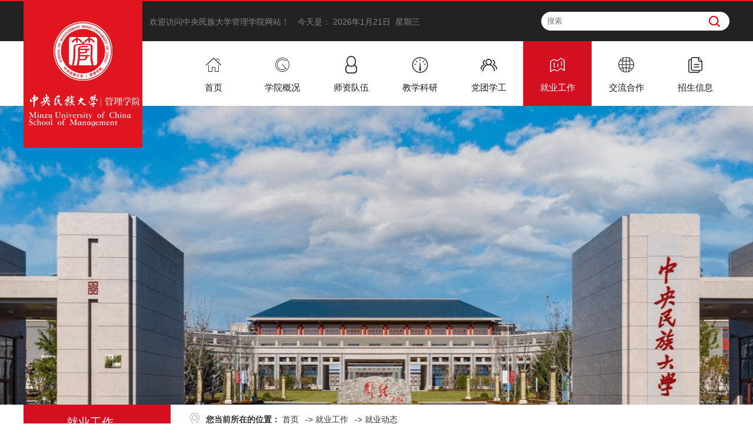

--- FILE ---
content_type: text/html
request_url: https://ms.muc.edu.cn/jygz/jydt.htm
body_size: 4761
content:
<!DOCTYPE html>
<html>
    <head>
        <title>就业动态-中央民族大学管理学院</title><meta name="pageType" content="2">
<meta name="pageTitle" content="就业动态">
<META Name="keywords" Content="中央民族大学管理学院,科研项目" />

        <meta name="viewport" content="width=1200">
        <meta charset="UTF-8">
        <link href="../css/style.css" rel="stylesheet" type="text/css" />
                <script src="../js/bdtxk.js" type="text/javascript"></script>
        <script src="../js/common.js" type="text/javascript"></script>
    <!--Announced by Visual SiteBuilder 9-->
<link rel="stylesheet" type="text/css" href="../_sitegray/_sitegray_d.css" />
<script language="javascript" src="../_sitegray/_sitegray.js"></script>
<!-- CustomerNO:77656262657232307e784654525a5742000200024253 -->
<link rel="stylesheet" type="text/css" href="../list.vsb.css" />
<script type="text/javascript" src="/system/resource/js/counter.js"></script>
<script type="text/javascript">_jsq_(1105,'/list.jsp',-1,2012564501)</script>
</head>
    <body>

<div id="header">
            <div class="top-wrap">
                <div class="top-wrap-box">
                    <div class="logo">
<!-- 网站logo图片地址请在本组件"内容配置-网站logo"处填写 -->
<a href="../index.htm"><img src="../images/logo.png" alt="logo"></a></div>
                    <div class="head-we-box">
                        <script language="javascript" src="/system/resource/js/news/mp4video.js"></script>
<p>欢迎访问中央民族大学管理学院网站！</p><div class="wbrl">今天是：<script language="javascript" src="/system/resource/js/calendar/simple.js"></script>               
<script language="JavaScript">
//阳历
var c_Calendar1106670EnDateString;

var c_Calendar1106670WeekDayString;

//阴历
var c_Calendar1106670CnDateString;
//节气
var c_Calendar1106670JQString;
//年
var c_Calendar1106670YearString;
//月
var c_Calendar1106670MonthString;
//日
var c_Calendar1106670DayString;
//周
var c_Calendar1106670WeekString;
//显示
var c_Calendar1106670ShowString;
function RunGLNL1106670()
{          
    var  sc =new Simple_Calendar ();
    sc.init();
    c_Calendar1106670CnDateString=sc.getCnDateString();
    c_Calendar1106670WeekDayString=sc.getCalendarWeekString();
    c_Calendar1106670JQString=sc.getJQString();
    c_Calendar1106670EnDateString=sc.getEnDateString();
    c_Calendar1106670YearString=sc.getYearString();
    c_Calendar1106670MonthString=sc.getMonthString();
    c_Calendar1106670DayString=sc.getDayString();
    c_Calendar1106670WeekString=sc.getWeekString();
    c_Calendar1106670ShowString= "";
}
RunGLNL1106670();
      
c_Calendar1106670ShowString+=c_Calendar1106670EnDateString; 
c_Calendar1106670ShowString+="&nbsp;&nbsp;"+c_Calendar1106670WeekDayString; 



</script>
<div id="c_lunar1106670" class="fontstyle1106670"></div>
<script>
	document.getElementById("c_lunar1106670").innerHTML = c_Calendar1106670ShowString;
</script>

                     </div></div>
                    <div class="top-search-box">
                          


<script language="javascript" src="/system/resource/js/base64.js"></script><script language="javascript" src="/system/resource/vue/vue.js"></script><script language="javascript" src="/system/resource/vue/bluebird.min.js"></script><script language="javascript" src="/system/resource/vue/axios.js"></script><script language="javascript" src="/system/resource/vue/polyfill.js"></script><script language="javascript" src="/system/resource/vue/token.js"></script><LINK href="/system/resource/vue/static/element/index.css" type="text/css" rel="stylesheet"><script language="javascript" src="/system/resource/vue/static/element/index.js"></script><script language="javascript" src="/system/resource/vue/static/public.js"></script><div id="divu3"></div>
<script type="text/html" id="htmlu3">
    <div id="appu3">
        <div v-if="!isError">
            <input class="search-input" type="text" name="keywords" placeholder="搜索" value="" autocomplete=off v-model=query.keyWord @keyup.enter="onSubmit"/>
            <input class="search-btn" type="submit" align="absmiddle" style="cursor: hand" value="" v-on:click="onSubmit()"/>
        </div>
        <div v-if="isError" style="color: #b30216; font-size:18px;text-align: center;padding:20px;">
            应用维护中！
        </div>
    </div>
</script>
<script>
    $("#divu3").html($("#htmlu3").text());
</script>
<script>
    var appOwner = "2012564501";
    var token = 'tourist';
    var urlPrefix = "/aop_component/";

    jQuery.support.cors = true;
    $.ajaxSetup({
        beforeSend: function (request, settings) {
            request.setRequestHeader("Authorization", token);
            request.setRequestHeader("owner", appOwner);
        }
    });

    new Vue({
        el: "#appu3",
        data: function () {
            return {
                query: {
                    keyWord: "",//搜索关键词
                    owner: appOwner,
                    token: token,
                    urlPrefix: urlPrefix,
                    lang:"i18n_zh_CN"
                },
                isError: false
            }
        },
        mounted: function () {
            var _this = this;
            // _this.init();
        },
        methods: {
            init: function(){
                $.ajax({
                    url: "/aop_component//webber/search/test",
                    type: "get",
                    success: function (response) {
                        if (response.code == "0000") {
                        } else if (response.code == "220") {
                            _this.isError = true;
                            console.log(response);
                        } else if (!response.code) {
                            _this.isError = true;
                            console.log(response);
                        }
                    },
                    error: function (response) {
                        _this.isError = true;
                    }
                });
            },
            onSubmit: function (e) {
                var url = "/views/search/modules/resultpc/soso.html";
                if ("10" == "1" || "10" == "2") {
                    url = "http://10.119.129.127:8083/" + url;
                }
                var _this = this;
                var query = _this.query;
                if (url.indexOf("?") > -1) {
                    url = url.split("?")[0];
                }
                if (query.keyWord) {
                    var query = new Base64().encode(JSON.stringify(query));
                    window.open(url + "?query=" + query);
                } else {
                    alert("请填写搜索内容")
                }
            },
        }
    })
</script>
                    </div>
                </div>
            </div>

            <div class="header-menu">
                <ul>
            <li>
            <a href="../index.htm">
                <span class="menu-icon menu-icon-1"></span>
                <span class="menu-font">首页</span>
            </a>
        </li>
        <li>
            <a href="../xygk/xyjj.htm">
                <span class="menu-icon menu-icon-2"></span>
                <span class="menu-font">学院概况</span>
            </a>
                    <ul>
                        <li><a href="../xygk/xyjj.htm">学院简介</a></li>
                        <li><a href="../xygk/xyld.htm">学院领导</a></li>
                        <li><a href="../xygk/xzry2/xybgs1.htm">行政人员</a></li>
                    </ul>
        </li>
        <li>
            <a href="../szdw/zrjs/gsglx.htm">
                <span class="menu-icon menu-icon-3"></span>
                <span class="menu-font">师资队伍</span>
            </a>
                    <ul>
                        <li><a href="../szdw/zrjs/ggglx.htm">专任教师</a></li>
                        <li><a href="../szdw/rxjx.htm">荣休教授</a></li>
                    </ul>
        </li>
        <li>
            <a href="../jxky/bkjx.htm">
                <span class="menu-icon menu-icon-4"></span>
                <span class="menu-font">教学科研</span>
            </a>
                    <ul>
                        <li><a href="../jxky/bkjx.htm">本科教学</a></li>
                        <li><a href="../jxky/yjsjx.htm">研究生教学</a></li>
                        <li><a href="../jxky/kydt.htm">科研动态</a></li>
                        <li><a href="../jxky/MBA.htm">MBA</a></li>
                        <li><a href="../jxky/MPA.htm">MPA</a></li>
                        <li><a href="../jxky/MPAcc.htm">MPAcc</a></li>
                        <li><a href="../jxky/MTA.htm">MTA</a></li>
                    </ul>
        </li>
        <li>
            <a href="../dtxg.htm">
                <span class="menu-icon menu-icon-5"></span>
                <span class="menu-font">党团学工</span>
            </a>
                    <ul>
                        <li><a href="../dtxg/djgz.htm">党建工作</a></li>
                        <li><a href="../dtxg/txdt.htm">团学动态</a></li>
                        <li><a href="../dtxg/xyhgh.htm">校友和工会</a></li>
                    </ul>
        </li>
        <li>
            <a href="../jygz.htm" class="active">
                <span class="menu-icon menu-icon-6"></span>
                <span class="menu-font">就业工作</span>
            </a>
                    <ul>
                        <li><a href="jydt.htm">就业动态</a></li>
                        <li><a href="sxzpxx.htm">实习、招聘信息</a></li>
                    </ul>
        </li>
        <li>
            <a href="../jlhz.htm">
                <span class="menu-icon menu-icon-7"></span>
                <span class="menu-font">交流合作</span>
            </a>
                    <ul>
                        <li><a href="../jlhz/gnhz.htm">国内合作</a></li>
                        <li><a href="../jlhz/gjjl.htm">国际交流</a></li>
                    </ul>
        </li>
        <li>
            <a href="../zsxx.htm">
                <span class="menu-icon menu-icon-8"></span>
                <span class="menu-font">招生信息</span>
            </a>
                    <ul>
                        <li><a href="../zsxx/xsss1.htm">学术硕士</a></li>
                        <li><a href="../zsxx/zyss.htm">专业硕士</a></li>
                        <li><a href="../zsxx/bs.htm">博士</a></li>
                    </ul>
        </li>
</ul>
            </div>

        </div>

<div class="nybanner" style="background:url(../images/fengtainan.jpg) top center no-repeat"></div>
<div class="ny">
  <div class="ny_left fl">
<div class="ny_left_top"><h2>
就业工作</h2></div>
<div class="snav">
<ul>
<li class="on"><a href="jydt.htm" class="s1">就业动态</a>


</li>
   
<li><a href="sxzpxx.htm" class="s1">实习、招聘信息</a>


</li>
   
</ul><div class="clear"></div>
    </div>
</div>

<div class="ny_right fr">
<div class="nytit"><b>您当前所在的位置：</b> 
                        <a href="../index.htm">首页</a>
                -&gt;
                <a href="../jygz.htm">就业工作</a>
                -&gt;
                <a href="jydt.htm">就业动态</a>
</div>
      <div class="ny_right_con">
     <div class="Newslist">
<script language="javascript" src="/system/resource/js/centerCutImg.js"></script><script language="javascript" src="/system/resource/js/dynclicks.js"></script><script language="javascript" src="/system/resource/js/ajax.js"></script>    <UL>
    <li id="line_u9_0"><span>2025-05-13</span><a href="../info/1105/8880.htm" title="预告 | “职无不言”就业分享沙龙第二期">预告 | “职无不言”就业分享沙龙第二期</a></li>

       
<li id="line_u9_1"><span>2025-05-04</span><a href="../info/1105/8810.htm" title="必看秘籍！保研/考研/留学的通关之道！">必看秘籍！保研/考研/留学的通关之道！</a></li>

       
<li id="line_u9_2"><span>2024-12-17</span><a href="../info/1105/8820.htm" title="“职”击现场 赛果揭晓 | 管理学院大学生职业规划大赛成功举办">“职”击现场 赛果揭晓 | 管理学院大学生职业规划大赛成功举办</a></li>

       
<li id="line_u9_3"><span>2024-12-03</span><a href="../info/1105/7580.htm" title="成“公”之路，梦想启航 | 管理学院考公经验分享会成功举办">成“公”之路，梦想启航 | 管理学院考公经验分享会成功举办</a></li>

       
<li id="line_u9_4"><span>2024-11-24</span><a href="../info/1105/7270.htm" title="管理学院大学生职业规划大赛重磅启动！">管理学院大学生职业规划大赛重磅启动！</a></li>

       
<li id="line_u9_5"><span>2024-08-09</span><a href="../info/1105/7110.htm" title="“职场零距离”Q&amp;A丨张如星：成为复合型、国际化人才">“职场零距离”Q&amp;A丨张如星：成为复合型、国际化人才</a></li>

       
<li id="line_u9_6"><span>2024-05-28</span><a href="../info/1105/6370.htm" title="“职场零距离”分享会 | 肖远洁：解锁工作“多巴胺”">“职场零距离”分享会 | 肖远洁：解锁工作“多巴胺”</a></li>

       
<li id="line_u9_7"><span>2024-05-20</span><a href="../info/1105/6290.htm" title="通往未来之路———大学生考研、保研、留学攻略大放送！">通往未来之路———大学生考研、保研、留学攻略大放送！</a></li>

       
<li id="line_u9_8"><span>2024-04-11</span><a href="../info/1105/5680.htm" title="一场开了三年的班会">一场开了三年的班会</a></li>

       
<li id="line_u9_9"><span>2023-12-05</span><a href="../info/1105/5200.htm" title="职来职往 | 为了工作，我穿成大人模样">职来职往 | 为了工作，我穿成大人模样</a></li>

       
    </UL>
    <link rel="stylesheet" Content-type="text/css" href="/system/resource/css/pagedown/sys.css"><div class="pb_sys_common pb_sys_normal pb_sys_style2" style="margin-top:10px;text-align:center;"><span class="p_t">共12条</span> <span class="p_pages"><span class="p_first_d p_fun_d">首页</span><span class="p_prev_d p_fun_d">上页</span><span class="p_no_d">1</span><span class="p_no"><a href="jydt/1.htm">2</a></span><span class="p_next p_fun"><a href="jydt/1.htm">下页</a></span><span class="p_last p_fun"><a href="jydt/1.htm">尾页</a></span></span></div><script>_showDynClickBatch(['dynclicks_u9_8880','dynclicks_u9_8810','dynclicks_u9_8820','dynclicks_u9_7580','dynclicks_u9_7270','dynclicks_u9_7110','dynclicks_u9_6370','dynclicks_u9_6290','dynclicks_u9_5680','dynclicks_u9_5200'],[8880,8810,8820,7580,7270,7110,6370,6290,5680,5200],"wbnews", 2012564501)</script>
</div>

      </div>

</div>

<div class="clear"></div>


</div>

        
        <div id="footer">
            
            <div class="footer-wrap clear">
                <div class="footer-wrap-l">
                    <div class="friendship-link">
                        <span>兄弟院校</span>
                        <script language="javascript" src="/system/resource/js/openlink.js"></script><UL>
    <LI><a href="http://www.gsm.pku.edu.cn/" onclick="_addDynClicks(&#34;wburl&#34;, 2012564501, 91184)">北大光华管理学院</a></li>
    <LI><a href="http://www.sem.tsinghua.edu.cn" onclick="_addDynClicks(&#34;wburl&#34;, 2012564501, 91185)">清华大学经济管理学院</a></li>
    <LI><a href="http://spap.ruc.edu.cn/" onclick="_addDynClicks(&#34;wburl&#34;, 2012564501, 91186)">中国人民大学公共管理学院</a></li>
    <LI><a href="http://bs.bnu.edu.cn/" onclick="_addDynClicks(&#34;wburl&#34;, 2012564501, 91187)">北师大经济与工商管理学院</a></li>
    <LI><a href="http://www.fdsm.fudan.edu.cn" onclick="_addDynClicks(&#34;wburl&#34;, 2012564501, 91188)">复旦大学管理学院</a></li>
    <LI><a href="https://www.scuec.edu.cn/som/" onclick="_addDynClicks(&#34;wburl&#34;, 2012564501, 91189)">中南民族大学管理学院</a></li>
    <LI><a href="http://www.som.zju.edu.cn/" onclick="_addDynClicks(&#34;wburl&#34;, 2012564501, 91190)">浙江大学管理学院</a></li>
    <LI><a href="http://public.nju.edu.cn/" onclick="_addDynClicks(&#34;wburl&#34;, 2012564501, 91191)">南京大学公共管理学院</a></li>
</UL>
                    </div>
                    <div class="contact-box">
                        <span>联系我们</span>
                       
<ul> 
 <li>地址：北京市海淀区中关村南大街27号文华楼12层</li> 
 <li>邮政编码：100081</li> 
 <li>邮箱：ms_cun2006@yahoo.com.cn</li> 
</ul>
                    </div>
                </div>
                
                <div class="footer-wrap-r">
                    <div class="footer-weixin-bg">        
      
                
                      <img src="../images/weixin.jpg" alt="weixin">
                <p>微信公众号</p>
       
</div>
                </div>
                
                <div class="footer-copy"><!-- 版权内容请在本组件"内容配置-版权"处填写 -->
<p>版权所有©2024年 中央民族大学管理学院 All Rights Reserved.</p></div>
                
            </div>
        </div>
        
        <div class="return_top"></div>
    </body>
</html>




















--- FILE ---
content_type: text/css
request_url: https://ms.muc.edu.cn/css/style.css
body_size: 5532
content:
body,div,dl,dt,h1,h2,h3,ul,ol,li,p,form,input,textarea,cite,span,strong { margin:0; padding:0; }
body { font-family:'Microsoft YaHei','Arial','Helvetica','sans-serif'; font-size:14px; color:#333; }
body { background: #fff; }
li { list-style-type: none; }
ul,ol { list-style:none outside none; }
legend { display:none; }
fieldset,img { border:none; vertical-align:middle; }
input,button,select,textarea { outline:none; font-family:'Microsoft YaHei','Arial','Helvetica','sans-serif'; }
h1,h2,h3,h4,h5,h6 { font-weight: normal; }
table,tr,th,td,font { font-size: 12px; }
h1 { font-size: 18px; }
h2 { font-size: 16px; }
h3 { font-size: 14px; }
h4 { font-size: 12px; }
h5 { font-size: 10px; }
h6 { font-size: 8px; }
input,textarea{ outline:none; }
a{ text-decoration:none; color:#333; }
img { border: medium none; }
.clear:after { visibility:hidden;display:block;font-size:0;content:" ";clear:both;height:0; }
.clear {*zoom:1;}
.clear:after { content:".";display:block;height:0;clear:both;visibility:hidden; }
.clear { *height:1%; }
.fl{ float:left;}
.fr{ float:right;}

#header { width:100%; height: 178px; border-top: 2px solid #e3161e; position: relative; z-index: 10000; }
.top-wrap { width:100%; height: 68px; background: #222; }
.top-wrap-box { width:1200px; height:178px; margin: 0 auto;  }
#header .logo { position: absolute; z-index: 99999; top: 0px; }

.head-we-box { float: left; margin-left: 214px; margin-top: 27px;font-size: 14px;color: #858585;}
.head-we-box p{margin-right: 14px;}
.head-we-box p,.wbrl{display:inline-block;overflow:hidden;}
.wbrl div{display:inline;color:inherit!important;font-size:inherit!important;font-family:inherit!important;}
.top-search-box { float: right; margin-top: 18px; position: relative; z-index: 1; }
.search-input { text-indent: 10px; width:320px; height:32px; line-height: 32px; border-radius: 50px; background: #fff; border:0; }
.top-search-box .search-btn { cursor: pointer; width:19px; height: 19px; position: absolute; z-index: 99; top: 7px; right: 16px; border:0; background: url(../images/search-icon.png) no-repeat; }
.top-search-box .search-btn:hover { opacity: 0.8; }

.header-menu { width:1200px; height:110px; margin: 0 auto; }
.header-menu ul { float:right; height: 110px; }
.header-menu ul li { float: left; width:117px; height:110px; position:relative; }
.header-menu ul li a { width:115px; height:110px; display: inline-block; font-size: 15px; color: #191919;  border-left:1px solid #fff; border-right:1px solid #fff; }
.header-menu ul li a.active { width:115px; background: #d40f20; color: #fff; height:110px; border-left:1px solid #df505d; border-right:1px solid #df505d; }

.header-menu ul li span.menu-icon { display:block; margin-top: 25px; float: left; text-align: center; }
.header-menu ul li .menu-font { float: left; width: 115px; text-align: center; display: block; margin-top: 15px; }

.header-menu ul li .menu-icon-1 { width: 115px; height:30px; background:url(../images/menu/menu-icon-1.png) no-repeat center; }
.header-menu ul li .menu-icon-2 { width: 115px; height:30px; background:url(../images/menu/menu-icon-2.png) no-repeat center; }
.header-menu ul li .menu-icon-3 { width: 115px; height:30px; background:url(../images/menu/menu-icon-3.png) no-repeat center; }
.header-menu ul li .menu-icon-4 { width: 115px; height:30px; background:url(../images/menu/menu-icon-4.png) no-repeat center; }
.header-menu ul li .menu-icon-5 { width: 115px; height:30px; background:url(../images/menu/menu-icon-5.png) no-repeat center; }
.header-menu ul li .menu-icon-6 { width: 115px; height:30px; background:url(../images/menu/menu-icon-6.png) no-repeat center; }
.header-menu ul li .menu-icon-7 { width: 115px; height:30px; background:url(../images/menu/menu-icon-7.png) no-repeat center; }
.header-menu ul li .menu-icon-8 { width: 115px; height:30px; background:url(../images/menu/menu-icon-8.png) no-repeat center; }

.header-menu ul li a.active .menu-icon-1 { background: url(../images/menu/menu-icon-active-1.png) no-repeat center; }
.header-menu ul li a.active .menu-icon-2 { background: url(../images/menu/menu-icon-active-2.png) no-repeat center; }
.header-menu ul li a.active .menu-icon-3 { background: url(../images/menu/menu-icon-active-3.png) no-repeat center; }
.header-menu ul li a.active .menu-icon-4 { background: url(../images/menu/menu-icon-active-4.png) no-repeat center; }
.header-menu ul li a.active .menu-icon-5 { background: url(../images/menu/menu-icon-active-5.png) no-repeat center; }
.header-menu ul li a.active .menu-icon-6 { background: url(../images/menu/menu-icon-active-6.png) no-repeat center; }
.header-menu ul li a.active .menu-icon-7 { background: url(../images/menu/menu-icon-active-7.png) no-repeat center; }
.header-menu ul li a.active .menu-icon-8 { background: url(../images/menu/menu-icon-active-8.png) no-repeat center; }

.header-menu ul li ul { position: absolute; top: 110px; left: 0; display:none; }
.header-menu ul li ul li { float: left; width:117px; height:50px; }
.header-menu ul li ul li a { width:115px; height:50px; line-height:50px; text-align: center; font-size: 14px; background: #d40f20; border-left:1px solid #d40f20; border-right:1px solid #d40f20; display: inline-block; font-size: 14px; color: #fff;  }
.header-menu ul li ul li a.active { width:115px; background: #be0d1e; color: #fff; height:50px;  border-left:1px solid #d40f20; border-right:1px solid #d40f20;}



#banner { position: relative; z-index: 1; overflow: hidden; width:100%; height: 508px; }
#banner ul { }
#banner ul li { position: absolute; z-index: 2; }
#banner ul li img { position: relative; }

#banner .arrow-l { cursor: pointer; position: absolute; top: 45%; left: 2%; z-index: 999; display: inline-block; width:65px; height: 65px; background: url(../images/banner-arrow-l.png) no-repeat; }
#banner .arrow-r { cursor: pointer; position: absolute; top: 45%; right: 2%; z-index: 999; display: inline-block; width:65px; height: 65px; background: url(../images/banner-arrow-r.png) no-repeat; }
#banner .arrow-r:hover,#banner .arrow-l:hover { opacity: 0.8; }
#banner .slider-btn { display:none; }
#banner .banner-pageing { width: 100%; position:absolute; z-index: 222; bottom: 20px; text-align: center;  }
#banner .banner-pageing a { margin-right: 10px; width:16px; height:16px; display:inline-block; background: url(../images/banner-dot.png) no-repeat center; }
#banner .banner-pageing a.active,#banner .banner-pageing a:hover { background: url(../images/banner-active-dot.png) no-repeat center; }

.news-middle-box { width:100%; height: 360px; background: #fff; }
.news-middle { margin: 28px auto 0 auto; width: 1200px; height:307px; }

.news-middle-l { float:left; width:723px; position: relative; z-index: 1; }
.news-middle-l-img { float:left; }
.news-middle-l-img img { width: 408px; height:307px; }
.news-middle-l-title { float: left;margin-top: 8px; margin-left: 30px; width: 284px; }
.news-middle-l-title a { line-height: 26px; font-size:16px; color:#373737; font-weight: bold; white-space: initial;}
.news-middle-l-title a:hover { color:#99030c; }
.news-middle-l-time { margin-left: 30px; margin-top: 5px; float:left; color:#868686; font-size:12px; }
.news-middle-r { float: right; }

.news-middle-l-top {position: absolute;z-index: 2;bottom: 0;right: 0;width:338px;height:188px;background: #d40f20;}
.news-middle-top-title { float: left; width: 240px; height: 80px; margin-left: 55px; margin-top: 15px; }
.news-middle-top-title a { font-size: 12px; color:#fff; line-height: 24px; white-space:initial;}
.news-middle-top-btn { float:left; width: 240px; margin-left: 55px; margin-top: 35px; }
.news-middle-top-btn a { width: 100px;height:29px; line-height: 29px; border:1px solid #99030c; background: #fff; display: inline-block; text-align: center; }
.news-middle-top-btn a:hover { opacity:0.8; }

.news-middle-r { float:right; width:456px; height: 310px; border-left: 1px solid #ddd; }
.news-middle-r-box { width:456px; height: 42px; line-height: 42px; }
.news-middle-r-title { position: relative; float: left; margin-left:20px; width:81px; font-size:18px; color:#333; font-weight: bold; }
.news-middle-r-title i { position: absolute; left:0; bottom: 0; width:48px; height:3px; background:#bb000b; display: inline-block; }
.news-middle-r-en { color:#5c5c5c; margin-left:10px; }
.news-middle-r-more { float:right; }
.news-middle-r-more a { font-size:14px; color:#515151; }
.news-middle-r-more a:hover { color:#99030c; }

.news-middle-r-list { margin-top: 13px; }
.news-middle-r-list ul { width: 432px; margin-left: 23px; height: auto !important; height:30px; min-height: 30px; float: left; }
.news-middle-r-list li { height: 37px; line-height: 37px; width: 432px; float: left; background: url(../images/news-dot.png) no-repeat left center; }
.news-middle-r-list li a { float: left; margin-left:13px; font-size:15px; color:#404040; }
.news-middle-r-list li a:hover { color:#99030c; }
.news-middle-r-list li span { float: right; font-size: 14px; color:#757575; }

.qunar { width: 723px; position: relative; overflow: hidden; float:left;}
.qunar .e_pic_wrap { z-index: 1; white-space: nowrap; width: 723px; height: 307px;}
.qunar .e_pic_wrap li {position:relative;  display: inline; width: 723px; height: 307px; overflow: hidden;}
.qunar .e_bg_flt { position: absolute; right: 0; top: 0; width: 270px; height: 215px; background: #000; filter: alpha(opacity=50); -moz-opacity: .5; opacity: .5; z-index: 10;}
.qunar .e_flt_inf { position: absolute; right: 0; top: 0; width: 227px; height: 180px; padding: 25px 28px 10px 15px; overflow: hidden; z-index: 20; color: #fff; white-space: normal; word-wrap: break-word;}
.qunar .e_flt_inf h2 { font: 18px/25px "微软雅黑";}
.qunar .e_flt_inf h3 { font: 16px/22px "微软雅黑"; margin-bottom: 22px;}
.qunar .e_flt_inf h3 a, .qunar .e_flt_inf h2 a { color: #fff;}
.qunar .e_flt_inf .t_info { line-height: 20px; height: 84px; overflow: hidden;}
.qunar .e_flt_inf .t_info a { color: #fff;}
.qunar .e_flt_inf .t_info .l_view { background: url(../images/ico_p1.png) no-repeat scroll -120px 0; color: #fff; width: 39px; height: 14px; line-height: 14px; padding: 0 2px; display: inline-block;}
.qunar .e_sep { color: #81d6d3; position: absolute; bottom: 20px; right: 20px; width: 235px; z-index: 20;}
.qunar .e_sep a { color: #81d6d3;}


.qunar .prev, .qunar .next { position: absolute; z-index: 30; display: block;}
.qunar .prev { top: 123px; left: 10px;}
.qunar .next { top: 123px; right: 10px;}
.qunar .prev a, .qunar .next a { display: block; width: 25px; height: 32px; overflow: hidden; background: url(../images/ico_prevnext.png) no-repeat scroll 0 0; _background-image: url(../images/ico_prevnext_ie6.png);}
.qunar .prev a { background-position: 0 0;}
.qunar .prev a:hover { background-position: 0 -40px;}
.qunar .next a { background-position: 0 -80px;}
.qunar .next a:hover { background-position: 0 -120px;}

.notice-box { width:100%; height:458px; background: #f4f4f4; }
.notice-wrap { width:1200px; margin:0 auto; }
.notice-title { float:left; margin-top:25px; margin-bottom:23px; position: relative; width:1200px; height: 42px; line-height: 42px; }
.notice-middle-title { font-size:18px; color:#333; font-weight: bold; }
.notice-middle-title i { position: absolute; left:2px; bottom: 0; width:48px; height:3px; background:#bb000b; display: inline-block; }
.notice-middle-en { color:#5c5c5c; margin-left:10px; }
.notice-middle-more { float:right; }
.notice-middle-more a { font-size:14px; color:#515151; }
.notice-middle-more a:hover { color:#99030c; }

.notice-l-box { float: left; overflow:hidden;}
.notice-l{overflow:hidden;}
.notice-l-box .notice-l:first-child {margin-bottom:10px;}
.notice-l-img,.notice-l-img img { float:left; width:240px; height:170px; }
.notice-l-content { margin-left: 25px; float:left; width: 400px; }
.notice-l-content-title{float:left;width:100%;}
.notice-l-content-title a { font-size:18px; color:#444; }
.notice-l-content-title a:hover { color:#99030c; }
.notice-l-content-time { float:left; margin:10px 0; font-size: 14px; color:#c0c0c0; }
.notice-l-content-intro { float:left; font-size: 14px; color: #737373; line-height: 24px; }
.notice-l-content-more { float:left; width:335px; margin-top:10px; }
.notice-l-content-more a { font-size: 14px; color:#bb000b; }
.notice-l-content-more a:hover { color:#99030c; }

.notice-r { width:510px; float: right; }
.notice-list-box { margin-top:18px; width:510px; height: 104px; background: #fff; border-radius: 5px; }
.notice-r .notice-list-box:first-child {margin-top:0;}
.notice-inner-list { float:left; width: 477px; height: 65px; margin-top: 17px; }
.notice-inner-l { float: left; }
.notice-inner-l span { width: 90px; display: block; text-align: center; }
.notice-inner-l span.date-day { font-size: 30px; color:#bf080f; }
.notice-inner-l span.date-y-mon { font-size: 12px; color:#bcbcbc; }

.notice-inner-r { float:left; border-left: 1px solid #dddada; width:367px; height: 65px; }
.notice-inner-title { float: left; width:379px; margin-left: 15px; }
.notice-inner-title a { font-size:16px; color:#444; }
.notice-inner-title a:hover { color:#99030c; }
.notice-inner-info { margin-top: 15px; color:#939393; float:left; width:377px; margin-left: 15px; }

.whitebg-news-bg{background: #f4f4f4;padding: 0 0 40px;overflow:hidden;}
.whitebg-news-bg .xue-shu-jiao-liu{background: transparent;height:auto;}
.notice-full-width .notice-inner-l {padding-bottom:20px;border-right:1px solid #dddada;margin-right: 10px;overflow:hidden;}
.notice-full-width .notice-r {float:none;width:auto;overflow:hidden;margin: 0 -10px;}
.notice-full-width .notice-r .notice-list-box{float:left;width: 50%;padding:10px;background: transparent;box-sizing: border-box;margin-top:0;}
.notice-full-width .notice-r .notice-list-box .notice-inner-list{float:none;width:auto;background:#fff;border-radius: 5px;height:auto;margin:auto;overflow:hidden;height:74px;padding:10px 0;}
.notice-full-width .notice-r .notice-list-box .notice-inner-list .notice-inner-r{height:auto;width:auto;float:none;border:none;}
.notice-full-width .notice-r .notice-list-box .notice-inner-list .notice-inner-r >span{float:none;width:auto;display:block;}

.xue-shu-jiao-liu { width:100%; height: 292px; background: #fff; }
.xue-shu-jiao-liu-box { width:1200px; margin:0 auto; }
.xue-shu-jiao-liu-title { float:left; margin-top:25px; margin-bottom:23px; position: relative; width:1200px; height: 42px; line-height: 42px; }
.xue-shu-jiao-liu-middle-title { font-size:18px; color:#333; font-weight: bold; }
.xue-shu-jiao-liu-middle-title i { position: absolute; left:2px; bottom: 0; width:48px; height:3px; background:#bb000b; display: inline-block; }
.xue-shu-jiao-liu-middle-en { color:#5c5c5c; margin-left:10px; }
.xue-shu-jiao-liu-middle-more { float:right; }
.xue-shu-jiao-liu-middle-more a { font-size:14px; color:#515151; }
.xue-shu-jiao-liu-middle-more a:hover { color:#99030c; }

.xueshu-list-box { width:599px; height: 67px; float:left; }
.xueshu-list-time { border-radius: 5px; margin-top: 9px; float:left; width: 60px; height:56px; background: #e8eae9; color: #878787; padding: 8px;}
.xueshu-list-time span { display: block; text-align: center; }
.xueshu-inner-box { float: left; width: 470px; margin-top: 10px; }
.xueshu-list-time-day { font-size: 18px; margin-top: 8px; }
.xueshu-list-time-y-m { margin-top:0px; }
.xueshu-inner-title { float: left; margin-left: 22px;  }
.xueshu-inner-title a { font-size:15px; color:#424242; font-weight: bold; }
.xueshu-inner-title a:hover { color:#99030c; }
.xueshu-inner-info { float: left; margin-left: 22px; margin-top: 10px; font-size:14px; color:#888; }
.xueshu-list-box .active { background: #bb000b; color:#fff; }
.xueshu-list-box { margin-bottom:30px; }
.xueshu-list-line { border-left:1px solid #e9e9e9; height: 40px; float:left; margin-top: 20px; margin-left:30px; }

.link-wrap { width:100%; height:67px; line-height: 67px; background:#404040; border-bottom: 1px solid #5d5d5d; }
.link-box { width:1200px; margin: 0 auto; }
.link-title { font-size: 18px; color:#fff; margin-right: 25px; float: left; }
.link-box a { font-size: 14px; color:#cbcbcb; margin-right: 25px; }
.link-box a:hover { text-decoration: underline; }

#footer { width:100%; height:314px; background: #303030; }
.footer-wrap { width:1200px; margin: 0 auto; }


.footer-wrap-l { float: left; margin-top:10px;}
.friendship-link { margin-top: 40px; float: left; width:540px; border-left:2px solid #434343; height:155px; }
.friendship-link span { float: left; margin-top: 13px; width: 290px; margin-left: 25px; font-size: 18px; color:#fff; }
.friendship-link ul { float: left; margin-top: 13px; margin-left: 25px;  }
.friendship-link ul li { width:170px; float: left; margin-bottom: 14px; }
.friendship-link ul li a { font-size:12px; color:#ccc; }
.friendship-link ul li a:hover { text-decoration: underline; }

.footer-wrap-r { float:right; }
.footer-weixin-bg { margin-top:33px; width:166px; height:169px; background: url(../images/foot-weixin-bg.png) no-repeat; }
.footer-weixin-bg img {margin-top:23px; margin-left: 22px; }
.footer-weixin-bg p{font-size: 14px; color: #ccc; text-align: center; margin-top: 13px;}

.related-link { float: left; margin-top: 40px; border-left:2px solid #434343; width: 225px; height:155px; }
.related-link span { float: left; margin-top: 13px; text-align: center; width: 225px; font-size: 18px; color:#fff; }
.related-link ul { float: left; margin-top: 16px; }
.related-link ul li { width:225px; float: left; margin-bottom: 14px; text-align: center; }
.related-link ul li a { font-size:12px; color:#ccc; }
.related-link ul li a:hover { text-decoration: underline; }

.contact-box { float: left; margin-top: 40px; border-left:2px solid #434343; width: 490px; height:155px; }
.contact-box span { float: left; margin-top: 13px; width: 290px; margin-left: 65px; font-size: 18px; color:#fff; }
.contact-box ul { float: left; margin-top: 16px; margin-left: 65px; }
.contact-box ul li { width:465px; float: left; margin-bottom: 12px; color: #ccc; }
.contact-box ul li a { font-size:12px; color:#ccc; }
.contact-box ul li a:hover { text-decoration: underline; }

.footer-copy { margin-top: 43px; float:left; width:1200px; height: 64px; color:#b2b2b2; text-align: center; font-size:14px; line-height: 64px; border-top:1px solid #5d5d5d; }

.return_top { display:none; cursor: pointer; z-index: 9999999; position:fixed; bottom: 20px; right: 10px; width:75px; height:74px; background: url(../images/return_top.png) no-repeat; }


















.nybanner{ height:508px; width:100%; }
/*内页样式*/
.ny{ background:#f6f6f5; width:1200px; margin:0 auto;}
.ny_left_top{ height:60px; width:250px; color:#FFF; background:#d50f20;}
.ny_left_top h2{ font-size:20px; display:block; width:225px; height:60px; line-height:60px; text-align:center;}
.ny_right{ float:right; background:#fff; width:920px; min-height:500px; padding-left:29px; padding-bottom:20px; }
.ny_right1{ background:#fff; width:1166px; margin:0 auto; padding:15px; min-height:500px;}
.ny_right_con{ line-height:34px !important; padding:15px 5px 10px 10px;}

.nytit{ background:url(../images/dqwz.png) left center no-repeat; border-bottom:1px solid #ddd; height:50px; line-height:50px; padding-left:30px;}
.nytit a{ padding-right:7px;}

.dqwz{ background:url(../images/dqwz.png) left center no-repeat; font-size:14px; line-height:45px; height:45px; padding-left:30px;}
.dqwz a{ padding-right:7px;}









/*次级页面二级菜单*/
.snav{width:250px; margin-top:10px;}
.snav li{
   width:235px; margin-left:15px; font-size:16px;
}
.snav .s1{
 padding-left:40px;
	height:50px;
	line-height:50px;
	display:block;
}
.snav .s1:after{
	height:50px;
	line-height:50px;
	display:block;
	color:#bc2427;
 background:url(../images/nynav.jpg) left center no-repeat #fff;
}
.snav li.on .s1:after,.snav .s1:hover:after,.snav .li-open .s1:after{display:none;}

.snav .li-add .s1{
	height:50px;
	line-height:50px;
}
.snav .li-open .s1{
	height:50px;
	line-height:50px;
	display:block;
	color:#bc2427;
font-weight:bold;
	background:url(../images/nynav.jpg) 15px center no-repeat #fff;
}
.snav .on.li-add .s1{
	height:50px;
	line-height:50px;
	display:block; 
	color:#bc2427;
font-weight:bold;
	 background:url(../images/nynav.jpg) 15px center no-repeat #fff;}
.snav .on.li-open .s1{ 
height:50px;
	line-height:50px;
	display:block; 
	color:#bc2427;
font-weight:bold;
	 background:url(../images/nynav.jpg) 15px center no-repeat #fff;}

.snav li.on .s1,.snav .s1:hover{
 height:50px;
	line-height:50px;
	display:block;
	color:#bc2427;
font-weight:bold;
	 background:url(../images/nynav.jpg) 15px center no-repeat #fff;
}

.snav dl{display: none; border-top:1px solid #eaeaea;}
.snav li.on dl{display: block; background:#fff;}
.snav dl a{
    display: block;
    font-size: 14px;color: #333;line-height: 39px;
    overflow: hidden;
    -ms-text-overflow: ellipsis;
    text-overflow: ellipsis;
    white-space: nowrap;
}
.snav dd.on a,
.snav dl a:hover{
    color: #bc2427;
    background: url(../images/gicon8.png) no-repeat 220px center #fff;
}

	
	


.dpzw{text-indent:2em; font-size:16px;}
.dpzw p{ text-indent:2em; text-align:justify; font-size:15px; text-justify:inter-ideograph; margin-bottom:15px; }
.dpzw img{text-align: center; max-width:600px; margin:15px auto; display: block;} 


/*信息列表开始*/
.Newslist {}
.Newslist ul li {height:50px; line-height:50px; border-bottom:1px dashed #dcdcdc; background:url(../images/xb.jpg) no-repeat left 22px; padding-left:15px;}
.Newslist ul li span{float: right; color: #999999; margin-right: 2px;}





/*图片列表开始*/
.Pic {}
.Pic ul { padding-top:15px;overflow:hidden;}
.Pic ul li { padding:0 11px; float: left; margin-bottom:15px; display: block; width:204px; }
.Pic ul li img {padding:1px; border: 1px solid #DDDDDD; height:246px; width:200px; overflow:hidden;object-fit:contain;}
.Pic ul li span { display: block; text-align: center; width:204px; height:30px; line-height:30px; overflow:hidden;}
.line1 { border-top: 1px dashed #DDDDDD;}




/*详细页*/
.content{width:1100px; padding:20px 33px 0 33px;}
.content-title{ width:1100px; border-bottom:1px dashed #ccc; padding-bottom:10px;}
.content-title h2{ font-size:24px; font-weight:bold; line-height:1.8; width:100%; text-align:center; color:#bc2427; margin:5px 0;}
.content-title h3{ font-size:22px; font-weight:bold; line-height:1.8; width:100%; text-align:center; color:#bc2427; margin:5px 0;}
.content-title i{TEXT-ALIGN: center;  MARGIN: 0px auto; BACKGROUND: #f6f6f6; HEIGHT: 32px; display:block; line-height:32px; font-style:normal;}
.content-con{width:1100px; font-size:16px; line-height:35px; padding:10px 0;}
.content-con p{ text-indent:2em; text-align:justify; text-justify:inter-ideograph; margin-bottom:20px;}
.content-con img{text-align: center; max-width:600px; margin:15px auto; display: block;}

.sxt{padding:15px 0; border-top:1px dotted #bbb;}
.sxt p{display:block; width:1000px; height:34px; font-size:15px; line-height:34px; overflow:hidden; text-overflow:ellipsis; white-space:nowrap; color:#333;}

/*搜索结果*/
.ssjg-list{ min-height:500px; padding:20px;}
.ssjg-list li{ border-bottom:1px dotted #bfc1c2;padding:10px 15px;}
.ssjg-list li h3{color:#333; font-weight:bold; font-size:16px; line-height:30px; height:30px; overflow:hidden; text-overflow:ellipsis; white-space:nowrap;}
.ssjg-list li p{height:48px; line-height:24px; font-size:14px; color:#333;}
.ssjg-list li i{color:#666; font-size:14px; line-height:30px; font-style:normal;}




.maincontent h2{background:#01438d; font-weight:normal; font-size:15px; color:#ffffff; padding:2px 5px; width:100px; text-align:center;}

.maincontent table {font-size:14px; margin-top:15px;margin-bottom:15px; width:100%; border-collapse: collapse;}
.maincontent table a{color:#323232;}
.maincontent table a:hover{color:#01438d; text-decoration:underline;}
.maincontent table img { max-width:600px;}
.maincontent table td {text-align: center;padding: 5px 10px;border:1px #eee solid; width:20%;}
.maincontent table td:hover { background:#eef2fa; }
.odd { background: #f9f9f9; }


#browser-modal{width:100%;height:100%;top:0;left:0;text-align:center;color:#303233;position:fixed;z-index:2147483647;}
#browser-modal .browser-modal-cover{position:fixed;left:0;top:0;height:100%;width:100%;background-color:#111;;z-index:-1}
#browser-modal .browser-content{width:700px;margin-top:120px;margin-left:auto;margin-right:auto;padding-bottom:80px;padding-top:50px;background-color:#fff;border-radius:5px}
#browser-modal .browser-content .browser-dpc-logo img{height:42px;margin:45px auto 40px}
#browser-modal .browser-content .browser-text-title{text-transform:uppercase;font-size:24px}
#browser-modal .browser-content .browser-text-desc{margin-top:30px;margin-bottom:20px;font-size:14px}
#browser-modal .browser-content .browser-list{width:600px;margin:20px auto;height:130px}
#browser-modal .browser-content .browser-item{float:left;width:150px;padding-top:20px;padding-bottom:20px;margin-left:auto;margin-right:auto}
#browser-modal .browser-content .browser-item .iconfont{width:100px;height:100px;margin:0 auto;font-size:80px;line-height:80px;margin-bottom:10px;}
#browser-modal .browser-content .browser-item .iconchrome{background: url(../images/four_browsers_logo.png) no-repeat 0 0}
#browser-modal .browser-content .browser-item .iconfirefox{background: url(../images/four_browsers_logo.png) no-repeat 0 -100px}
#browser-modal .browser-content .browser-item .iconopera{background: url(../images/four_browsers_logo.png) no-repeat 0 -200px}
#browser-modal .browser-content .browser-item .iconEdge{background: url(../images/four_browsers_logo.png) no-repeat 0 -300px}
#browser-modal .browser-content .browser-item a{cursor:pointer;display:block}
#browser-modal .browser-content .browser-item a img{display:block;margin:0 auto;max-width:100px;width:100px;height:100px}
#browser-modal .browser-content .browser-item a h4{text-align:center;margin-top:20px;font-size:18px;font-weight:700}

--- FILE ---
content_type: text/css
request_url: https://ms.muc.edu.cn/list.vsb.css
body_size: 113
content:
.font1106670{ font-size: 9pt ;}
.fontstyle1106670{ font-size: 9pt; color: #222222; font-family: 宋体 ;}

